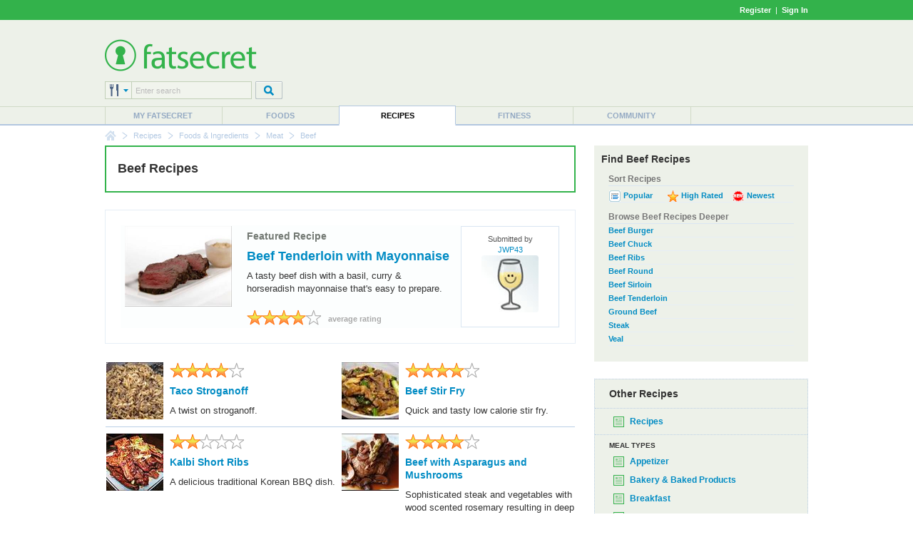

--- FILE ---
content_type: text/html; charset=utf-8
request_url: https://foods.fatsecret.com/recipes/collections/ingredients/meat/beef/Default.aspx
body_size: 9125
content:
<!DOCTYPE html PUBLIC "-//W3C//DTD XHTML 1.0 Transitional//EN" "http://www.w3.org/TR/xhtml1/DTD/xhtml1-transitional.dtd">
<html xmlns="http://www.w3.org/1999/xhtml">
	<head>
		<title>Beef Recipes</title>
		<meta name="keywords" content="diet, diets, fatsecret, fat secret, big fat secret, weight loss, what works, diets that work, customized diet plan, personalized diet, diet recipes, weight loss community, nutritional information, better dieting decisions, popular diets, diet community, calories"/>
		<meta name="description" content="Find great Beef Recipes, rated and reviewed for you, including the most popular and newest Beef Recipes such as &quot;beef tenderloin with mayonnaise&quot;, &quot;taco soup&quot;, &quot;taco stroganoff&quot;, &quot;beef pot roast and roasted vegetables&quot; and &quot;cheesy beef bake&quot;."/>
		<meta property="og:image" content="https://m.ftscrt.com/static/images/og_fatsecret.png"/>
		<!-- Google Tag Manager -->
        <script>(function(w,d,s,l,i){w[l]=w[l]||[];w[l].push({'gtm.start':new Date().getTime(),event:'gtm.js'});var f=d.getElementsByTagName(s)[0],j=d.createElement(s),dl=l!='dataLayer'?'&l='+l:'';j.async=true;j.src='https://www.googletagmanager.com/gtm.js?id='+i+dl;f.parentNode.insertBefore(j,f);})(window,document,'script','dataLayer','GTM-KL2BDMK');</script>
        <!-- End Google Tag Manager -->
		<link rel="apple-touch-icon" sizes="180x180" href="/apple-touch-icon.png"/>
		<link rel="icon" type="image/png" sizes="32x32" href="/favicon-32x32.png"/>
		<link rel="icon" type="image/png" sizes="16x16" href="/favicon-16x16.png"/>
		<link rel="manifest" href="/site.webmanifest"/>
		<link rel="mask-icon" href="/safari-pinned-tab.svg" color="#32b34c"/>
		<link rel="shortcut icon" href="/favicon.ico?v=2"/>
		<meta name="msapplication-TileColor" content="#da532c"/>
		<meta name="theme-color" content="#ffffff"/>
        <link rel="stylesheet" href="https://fonts.googleapis.com/css?family=Roboto:400,900&display=swap"/>
		<link rel="stylesheet" href="https://m.ftscrt.com/static/css/default_37.min.css" type="text/css"/>
		<link rel="stylesheet" href="https://m.ftscrt.com/static/css/recipes/collections_2.css" type="text/css"/><link rel="stylesheet" href="https://m.ftscrt.com/static/css/searchPageStyle_2.css" type="text/css"/>
		<script src="https://m.ftscrt.com/static/script/Chart-custom_2.js" type="text/javascript"></script>
		<script src="https://m.ftscrt.com/static/script/jquery-3.6.0.min.js" type="text/javascript"></script>
		
		<script src="https://m.ftscrt.com/static/script/quicksearchmenu_2.js" type="text/javascript"></script>
		
		<script type="text/javascript">
			$(document).ready(function(){
			
				$('#quickSearchMenu > li').on('click', function () {
					var $targetul=$(this).children("ul:eq(0)");
					if($targetul.hasClass("animated")){
						$targetul.css('visibility', 'hidden');
						$targetul.removeClass("animated");
					}
					else{
						$targetul.css('visibility', 'visible');
						$targetul.addClass("animated");
						quicksearch_onclick();
					}
				});
                $('#quickSearchMenu > li').on('mouseleave', function () {
					var $targetul=$(this).children("ul:eq(0)")
					$targetul.css('visibility', 'hidden');
					$targetul.removeClass("animated")
					quicksearch_onhoverout();
				});
			
			});
			function onFSBoxItemClick(el) {
				window.location.href = el.getElementsByTagName('a')[0].href;
			}
        </script>
        <script type="application/ld+json">
        {
            "@context" : "https://schema.org",
            "@type" : "Organization",
            "name" : "fatsecret",
            "alternateName" : "fatsecret - Calorie Counter and Diet Tracker for Weight Loss",
            "url" : "https://foods.fatsecret.com/",
            "logo" : "https://m.ftscrt.com/static/images/def20/Fatsecret_logo.png",
            "sameAs" : [
                "https://www.facebook.com/fatsecret",
                "https://www.twitter.com/fatsecret",
                "https://www.linkedin.com/company/fatsecret/"
            ]
        }
        </script>
		<link rel="alternate" media="only screen and (max-width: 640px)" href="https://mobile.fatsecret.com/recipes/collections/ingredients/meat/beef/Default.aspx"><script async='async' src='https://securepubads.g.doubleclick.net/tag/js/gpt.js'></script><script>  window.googletag = window.googletag || {cmd: []};</script><script> googletag.cmd.push(function() { googletag.defineSlot('/1083649/Local_Default_ATF_TopRight_728x90', [728, 90], 'div-gpt-ad-Local_Default_ATF_TopRight_728x90').addService(googletag.pubads());googletag.pubads().enableSingleRequest(); googletag.enableServices(); });</script>
	</head>
	<body>
		<!-- Google Tag Manager (noscript) -->
        <noscript><iframe src="https://www.googletagmanager.com/ns.html?id=GTM-KL2BDMK" height="0" width="0" style="display:none;visibility:hidden"></iframe></noscript>
        <!-- End Google Tag Manager (noscript) -->
		
		<form method="post" action="../../../../../Default.aspx?pa=reccol&amp;recipecollectionpath=ingredients%2fmeat%2fbeef" id="ctl03" style="margin:0px">
<div class="aspNetHidden">
<input type="hidden" name="__EVENTTARGET" id="__EVENTTARGET" value="" />
<input type="hidden" name="__EVENTARGUMENT" id="__EVENTARGUMENT" value="" />
<input type="hidden" name="__VIEWSTATE" id="__VIEWSTATE" value="5xjyjTtPdaF5Yrnw2q7l9bCGxN6R+mVGigAPZpKfnt8wAxPYqQlq0iw762DIwAIb1PLaF1I12SnYVWoQvGvpJ7J6BxNYN43VEZoc+x/YfCHaGFOJTdL+2pB13g4Vrqs/bho/eeD5Tt1yURjuuTbi0DpNduZm6ZkXkUV90GS7eEqY7iCpMnHoXHHzSX73wOrrXH48uTUv2z2aPWtpXo42gtwQV1csk/Qo9fm34w==" />
</div>

<script type="text/javascript">
//<![CDATA[
var theForm = document.forms['ctl03'];
if (!theForm) {
    theForm = document.ctl03;
}
function __doPostBack(eventTarget, eventArgument) {
    if (!theForm.onsubmit || (theForm.onsubmit() != false)) {
        theForm.__EVENTTARGET.value = eventTarget;
        theForm.__EVENTARGUMENT.value = eventArgument;
        theForm.submit();
    }
}
//]]>
</script>


<div class="aspNetHidden">

	<input type="hidden" name="__VIEWSTATEGENERATOR" id="__VIEWSTATEGENERATOR" value="CA0B0334" />
</div>
			
<div class="topBandLoggedOut">
	<div class="centerContent topBand">
	<div class="centerInnerContent">
	    
		<a style="font-weight:bold" href="/Home.aspx?pa=privc" rel="nofollow">Register</a> &nbsp;|&nbsp; <a style="font-weight:bold" href="/Auth.aspx?pa=s&ReturnUrl=https%3a%2f%2ffoods.fatsecret.com%2frecipes%2fcollections%2fingredients%2fmeat%2fbeef%2fDefault.aspx" rel="nofollow">Sign In</a>
	</div>
	</div>
</div>


			<div class="mainContent">
				<div class="logoPanel">
					<div class="centerContent">
						<div class="centerInnerContent">
							<div class="logoContent">
								
<!--[if lte IE 7]>
	<style type="text/css">
		.logoContentB, .logoContentA {
			display:inline-block;
			vertical-align:middle;
		}
		.logoContentA {
			width:100%;
		}
		.logoContentB {
			height:100%;
		}
		.logoContentB, .logoContentA {
			display:inline;
		}
	</style>
<![endif]-->
<div class="logoContentA" style="height:90px">
<table class="menuLogo" cellpadding="0" cellspacing="0" >
	
		<tr>
			<td class="menuShortLogoCell"  style="padding-top:10px">
				<a href="/Default.aspx"><img alt="fatsecret" src="https://m.ftscrt.com/static/images/def20/Fatsecret_logo.png" border="0" /></a>
			</td>
			<td align="right" rowspan="2">
<div class="fs_advert">


<div id='div-gpt-ad-Local_Default_ATF_TopRight_728x90' style='height:90px; width:728px;'>
<script type="text/javascript">
  googletag.cmd.push(function() { googletag.display('div-gpt-ad-Local_Default_ATF_TopRight_728x90'); });
</script>
</div>


</div></td>
		</tr>
		
		<tr style="height:36px">
			<td valign="bottom">
				
<!--[if lte IE 7]>
	<style type="text/css">
		.quickSearchInput input {
			margin-top:-1px;
		}
	</style>
<![endif]-->
<script type="text/javascript">
	var multisearchurls = [
		'/calories-nutrition/search?q=',
		'/Default.aspx?pa=rs&recipe=',
		'/calories-nutrition/meals?q=',
		'/Diary.aspx?pa=as&activity=',
		'/Community.aspx?pa=mems&user='
	];

	$(document).ready(function () {
		var sIndex = document.getElementById('searchIndex');
		sIndex.value = 0;
		var multi = document.getElementById('multiSearchText');
		multi.value = fatsecret_multiSearch_enterSearch;
	});

	function setSearchType(name, index){
		var img = document.getElementById('searchTypeList');
		img.src = 'https://m.ftscrt.com/static/images/def20/quicksearch/search_' + name + '.png';

		var items = document.getElementById('quickSearchMenuItems').getElementsByTagName('li');
		for (var i = 1; i < items.length; i++) {
			if (!items[i].getElementsByTagName('a')[0])
				continue;

			items[i].getElementsByTagName('a')[0].removeAttribute('class');
			items[i].getElementsByTagName('a')[0].removeAttribute('className');
		}
		
		var anc = document.getElementById('search_' + name);
		anc.setAttribute('class', 'active');
		anc.setAttribute('className', 'active');
		
		var sIndex = document.getElementById('searchIndex');
		sIndex.value = index;
	}
</script>
<table cellpadding="0" cellspacing="0">
	<tr>
		<td>
			<div class="quickSearchDropdown">
				<ul id="quickSearchMenu">
					<li>
						<img id="searchTypeList" src="https://m.ftscrt.com/static/images/def20/quicksearch/search_foods.png"/>
						<input type="hidden" id="searchIndex" value="0"/>
						<ul id="quickSearchMenuItems" class="quickSearchDropdownPanel">
							<li>
								<div class="searchIn">Search in:</div>
							</li>
							<li onclick="setSearchType('foods', 0)">
								<a id="search_foods" href="#" class="active" onclick="return false">
									<div>&nbsp;</div>Foods
								</a>
							</li>
							<li onclick="setSearchType('recipes', 1)">
								<a id="search_recipes" href="#" onclick="return false">
									<div>&nbsp;</div>Recipes
								</a>
							</li>
							<li onclick="setSearchType('meals', 2)">
								<a id="search_meals" href="#" onclick="return false">
									<div>&nbsp;</div>Meals
								</a>
							</li>
							<li onclick="setSearchType('exercises', 3)">
								<a id="search_exercises" href="#" onclick="return false">
									<div>&nbsp;</div>Exercises
								</a>
							</li>
							<li onclick="setSearchType('members', 4)">
								<a id="search_members" href="#" onclick="return false">
									<div>&nbsp;</div>Members
								</a>
							</li>
							<li style="height:10px">&nbsp;</li>
						</ul>
					</li>
				</ul>
			</div>
		</td>
		<td class="quickSearchInput" valign="top">
			<div>
				<input type="text" id="multiSearchText" style="width:157px" onkeydown="return multiSearchDowned(event, 'searchTypeList', 'multiSearchText')" class="searchInput" value="Enter search" onclick="multiOnClick(this)" onfocus="multiOnFocus(this)" onblur="multiOnBlur(this)" maxlength="50"/>
			</div>
		</td>
		<td style="width:5px">
			&nbsp;
		</td>
		<td valign="top">
			<img src="https://m.ftscrt.com/static/images/def20/But_Search_Grey_default.png" onmouseover="this.src='https://m.ftscrt.com/static/images/def20/But_Search_Grey_pressed.png'" onmouseout="this.src='https://m.ftscrt.com/static/images/def20/But_Search_Grey_default.png'" onclick="multiSearch('searchTypeList', 'multiSearchText'); return false;"/>
		</td>
	</tr>
</table>
			</td>
		</tr>
		
</table>
</div>
<div class="logoContentB"></div>
							</div>
						</div>
					</div>
				</div>
				<div class="menuContent">
					<div class="centerContent">
						<div class="centerInnerContent">
							
<table cellpadding="0" cellspacing="0" class="menuBar">
	<tr valign="bottom">
		<td>
			<div class="navigationDropdown">
				<ul id="navigationMenu">
				
					<li class="menuItem sepLeft">
						
						<a title="My fatsecret" href="/Default.aspx?pa=m">My fatsecret</a>
						
					</li>
				
					<li class="menuItem sepLeft">
						
						<a title="Foods" href="/calories-nutrition/">Foods</a>
						
					</li>
				
					<li class="menuItem highlight">
						<div class="hLeft" style="float:left;height:28px;width:1px"></div>
						<a title="Recipes" href="/Default.aspx?pa=recsh">Recipes</a>
						<div class="hRight" style="float:right;height:28px;width:1px;margin-top:-28px"></div>
					</li>
				
					<li class="menuItem">
						
						<a title="Fitness" href="/fitness/">Fitness</a>
						
					</li>
				
					<li class="menuItem sepLeft last">
						<div class="last">
						<a title="Community" href="/Community.aspx?pa=fms">Community</a>
						</div>
					</li>
					
				</ul>
			</div>
		</td>
	</tr>
</table>
						</div>
					</div>
				</div>
				<div class="centerContent">
					<div class="centerInnerContent">
						
<div class="breadCrumb">

					<div class="breadCrumb_home"><a href="/Default.aspx" onmouseover="document.bcfshome.src='https://m.ftscrt.com/static/images/def20/nav_breadcrumb_home_alt.png'" onmouseout="document.bcfshome.src='https://m.ftscrt.com/static/images/def20/nav_breadcrumb_home.png'"><img name="bcfshome" src="https://m.ftscrt.com/static/images/def20/nav_breadcrumb_home.png"/></a></div>
					<div class="breadCrumb_sep"><img src="https://m.ftscrt.com/static/images/def20/nav_breadcrumb_seperator.png"/></div>
					
							<div class="breadcrumb_link"><a title="Recipes" href="/Default.aspx?pa=recsh">Recipes</a></div>
						<div class="breadCrumb_sep"><img src="https://m.ftscrt.com/static/images/def20/nav_breadcrumb_seperator.png"/></div>
							<div class="breadcrumb_noLink">Foods &amp; Ingredients</div>
						<div class="breadCrumb_sep"><img src="https://m.ftscrt.com/static/images/def20/nav_breadcrumb_seperator.png"/></div>
							<div class="breadcrumb_link"><a title="Meat" href="/recipes/collections/ingredients/meat/Default.aspx">Meat</a></div>
						<div class="breadCrumb_sep"><img src="https://m.ftscrt.com/static/images/def20/nav_breadcrumb_seperator.png"/></div>
							<div class="breadcrumb_noLink">Beef</div>
						
</div>

						
						<div id="content" class="mem">
							


<table class="generic">
	<tr valign="top">
		<td class="leftCell">
			<div class="leftCellContent">
				<div class="NBBox NBMainBox">
					<div style="" class="topoutbox">
						<table class="generic">
							<tr valign="middle">
								<td width="*" class="center">
									<div class="bottom">
										<h1>Beef Recipes</h1>
									</div>
								</td>
							</tr>
						</table>
					</div>
				</div>
					
<div class="NBBox NBMainBox NBRecBox">
	<div class="innerBox">
		<table class="generic" style="table-layout:fixed;">
			<colgroup>
				<col width="140"/>
				<col width="*"/>
				<col width="140"/>
			</colgroup>
			<tr valign="top">
				<td align="left">
				
					<div class="bigFeaturedImage">
						<a href="/recipes/beef-tenderloin-with-mayonnaise/Default.aspx">
							<img border="0" src="https://m.ftscrt.com/static/recipe/7a8a5217-7fe6-4113-b8ae-e938c4b5fc3e.jpg" width="150"/>
						</a>
					</div>
				
				</td>
				<td class="center" class="featuredSummary">
					<div class="topPart">
						<div>
							<h3 class="bigFeatured">Featured Recipe</h3>

							<h2 class="bigFeatured"><a href="/recipes/beef-tenderloin-with-mayonnaise/Default.aspx">Beef Tenderloin with Mayonnaise</a></h2>
						</div>
					</div>
					<div class="bigFeaturedDes">
						A tasty beef dish with a basil, curry &amp; horseradish mayonnaise that&#39;s easy to prepare.
						<div class="allRatings">
							<img alt="Average fatsecret member ranking" src="https://m.ftscrt.com/static/images/stars/big-four-star.gif">
							<p>
								average rating</p>
						</div>
						
					</div>
				</td>
				<td align="center">
					<div class="userFrame" align="center">
						<div class="smallText greyText">Submitted by <br /><a href="/member/JWP43">
								JWP43
							</a>
							<a href="/member/JWP43"><img border="0" src="https://m.ftscrt.com/static/member/_whitewine_shared_sq.jpg" class="memberImage" /></a>
						</div>
					</div>
				</td>
			</tr>
		</table>
	</div>
</div>

<table class="generic">
		
			<tr valign="top">

				<td width="50%" align="left">
					<table class="generic">
						<tr valign="top">
							<td width="87" align="left">	
								<div class="smFeaturedImage">

								
									<a href="/recipes/taco-stroganoff/Default.aspx"><img border="0" src="https://m.ftscrt.com/static/recipe/a91b2069-546a-4521-8b56-80078b35111a_sq.jpg"/></a>
								
								</div>
							</td>
							<td width="*" align="left">

								
							
									<img alt="Average fatsecret member ranking" src="https://m.ftscrt.com/static/images/stars/big-four-star.gif" class="smRating"/>
										
								
							
								<h2 class="featuredItems"><a href="/recipes/taco-stroganoff/Default.aspx">Taco Stroganoff</a></h2>
								<div>A twist on stroganoff.</div>

							</td>
						</tr>
					</table>	
				</td>
				<td width="50%" align="left">
					<table class="generic">
						<tr valign="top">
							<td width="87" align="left">									
								<div class="smFeaturedImage">
								
									<a href="/recipes/beef-stir-fry/Default.aspx"><img border="0" src="https://m.ftscrt.com/static/recipe/74236e07-6dac-41c0-af96-50154e10f1dd_sq.jpg"/></a>
								
								</div>
							</td>
							<td width="*" align="left">
								
							
									<img alt="Average fatsecret member ranking" src="https://m.ftscrt.com/static/images/stars/big-four-star.gif" class="smRating"/>
										
								
								<h2 class="featuredItems"><a href="/recipes/beef-stir-fry/Default.aspx">Beef Stir Fry</a></h2>
								<div>Quick and tasty low calorie stir fry.</div>
							</td>
						</tr>
					</table>	
				</td>	
			</tr>
			<tr><td colspan="2"><hr /></td></tr>
			<tr valign="top">

				<td width="50%" align="left">
					<table class="generic">
						<tr valign="top">
							<td width="87" align="left">	
								<div class="smFeaturedImage">

								
									<a href="/recipes/kalbi-short-ribs/Default.aspx"><img border="0" src="https://m.ftscrt.com/static/recipe/cc10ff4b-e754-4b2d-8aae-8795032e89ad_sq.jpg"/></a>
								
								</div>
							</td>
							<td width="*" align="left">

								
							
									<img alt="Average fatsecret member ranking" src="https://m.ftscrt.com/static/images/stars/big-two-star.gif" class="smRating"/>
										
								
							
								<h2 class="featuredItems"><a href="/recipes/kalbi-short-ribs/Default.aspx">Kalbi Short Ribs</a></h2>
								<div>A delicious traditional Korean BBQ dish.</div>

							</td>
						</tr>
					</table>	
				</td>
				<td width="50%" align="left">
					<table class="generic">
						<tr valign="top">
							<td width="87" align="left">									
								<div class="smFeaturedImage">
								
									<a href="/recipes/beef-with-asparagus-and-mushrooms/Default.aspx"><img border="0" src="https://m.ftscrt.com/static/recipe/ddf7e816-2df3-4753-abc2-a103bca94c1b_sq.jpg"/></a>
								
								</div>
							</td>
							<td width="*" align="left">
								
							
									<img alt="Average fatsecret member ranking" src="https://m.ftscrt.com/static/images/stars/big-four-star.gif" class="smRating"/>
										
								
								<h2 class="featuredItems"><a href="/recipes/beef-with-asparagus-and-mushrooms/Default.aspx">Beef with Asparagus and Mushrooms</a></h2>
								<div>Sophisticated steak and vegetables with wood scented rosemary resulting in deep full flavor.</div>
							</td>
						</tr>
					</table>	
				</td>	
			</tr>
			
		

</table>
	
					<br />
					
<div style="width:100%">

	<table class="listtable" width="100%" cellpadding="0" cellspacing="0">
		
		<tr class="listrow">
			<td align="left" valign="top" width="50" class="borderBottom leftimages">
				
						
							<a href="/recipes/asian-burgers/Default.aspx"><img border="0" src="https://m.ftscrt.com/static/recipe/df332e35-c2db-4380-a58c-0101cc34b78d_sq.jpg" width="50"/></a>
						
				
			</td>
			<td class="borderBottom recipeSummary">
				<b><a href="/recipes/asian-burgers/Default.aspx" class="prominent">
						
						Asian Burgers </a></b>
				<br>
				<div class="smallText left">
					by member: <a href="/member/lettygaylor">lettygaylor</a>
				</div>
				<div class="topicsummary">
					An Asian twist on a classic American dish.
				</div>
				<div class="smallText right">Per serve - Energy: 223kcal | Carb: 6.85g | Prot: 26.73g | Fat: 9.77g</div>
				
				<div style="float: left;" class="smallText">
					<img alt="Average fatsecret member ranking" src="https://m.ftscrt.com/static/images/stars/five-star.gif">
					&nbsp;&nbsp;
				</div>
				
			</td>
		</tr>
		
		<tr class="listrow">
			<td align="left" valign="top" width="50" class="borderBottom leftimages">
				
						
							<a href="/recipes/bacon-wrapped-meatballs-ii/Default.aspx"><img border="0" src="https://m.ftscrt.com/static/recipe/008b0ea0-ee19-41ac-83cd-2a31bec7eecd_sq.jpg" width="50"/></a>
						
				
			</td>
			<td class="borderBottom recipeSummary">
				<b><a href="/recipes/bacon-wrapped-meatballs-ii/Default.aspx" class="prominent">
						
						Bacon Wrapped Meatballs </a></b>
				<br>
				<div class="smallText left">
					by member: <a href="/member/Jasonbm76">Jasonbm76</a>
				</div>
				<div class="topicsummary">
					Bacon wrapped meatballs without the cheese.
				</div>
				<div class="smallText right">Per serve - Energy: 117kcal | Carb: 0.68g | Prot: 9.47g | Fat: 8.20g</div>
				
				<div style="float: left;" class="smallText">
					<img alt="Average fatsecret member ranking" src="https://m.ftscrt.com/static/images/stars/five-star.gif">
					&nbsp;&nbsp;
				</div>
				
			</td>
		</tr>
		
		<tr class="listrow">
			<td align="left" valign="top" width="50" class="borderBottom leftimages">
				
						
							<a href="/recipes/baked-elbow-macaroni/Default.aspx"><img border="0" src="https://m.ftscrt.com/static/recipe/987463b1-1a4e-44ce-acaf-3e06bcc0275b_sq.jpg" width="50"/></a>
						
				
			</td>
			<td class="borderBottom recipeSummary">
				<b><a href="/recipes/baked-elbow-macaroni/Default.aspx" class="prominent">
						
						Baked Elbow Macaroni </a></b>
				<br>
				<div class="smallText left">
					by member: <a href="/member/lettygaylor">lettygaylor</a>
				</div>
				<div class="topicsummary">
					Perfect for a Winter&#39;s night macaroni dish.
				</div>
				<div class="smallText right">Per serve - Energy: 373kcal | Carb: 43.24g | Prot: 23.05g | Fat: 11.28g</div>
				
				<div style="float: left;" class="smallText">
					<img alt="Average fatsecret member ranking" src="https://m.ftscrt.com/static/images/stars/five-star.gif">
					&nbsp;&nbsp;
				</div>
				
			</td>
		</tr>
		
		<tr class="listrow">
			<td align="left" valign="top" width="50" class="borderBottom leftimages">
				
						
							<a href="/recipes/64401659-basmati-rice-with-beef/Default.aspx"><img border="0" src="https://m.ftscrt.com/static/recipe/c9daf264-b057-4088-9807-570e92313fc8_sq.jpg" width="50"/></a>
						
				
			</td>
			<td class="borderBottom recipeSummary">
				<b><a href="/recipes/64401659-basmati-rice-with-beef/Default.aspx" class="prominent">
						
						Basmati Rice with Beef </a></b>
				<br>
				<div class="smallText left">
					by member: <a href="/member/Rikkz_p">Rikkz_p</a>
				</div>
				<div class="topicsummary">
					Low-sugar dish, inspired by Indian cuisine.
				</div>
				<div class="smallText right">Per serve - Energy: 328kcal | Carb: 42.20g | Prot: 22.34g | Fat: 6.49g</div>
				
				<div style="float: left;" class="smallText">
					<img alt="Average fatsecret member ranking" src="https://m.ftscrt.com/static/images/stars/five-star.gif">
					&nbsp;&nbsp;
				</div>
				
			</td>
		</tr>
		
		<tr class="listrow">
			<td align="left" valign="top" width="50" class="borderBottom leftimages">
				
						
							<a href="/recipes/67677377-beef-and-beans-stir-fry/Default.aspx"><img border="0" src="https://m.ftscrt.com/static/recipe/9a3c8868-aeb4-4371-8ebc-cab4dd9aca02_sq.jpg" width="50"/></a>
						
				
			</td>
			<td class="borderBottom recipeSummary">
				<b><a href="/recipes/67677377-beef-and-beans-stir-fry/Default.aspx" class="prominent">
						
						Beef and Beans Stir Fry </a></b>
				<br>
				<div class="smallText left">
					by member: <a href="/member/e302e63c008c4daea92cfe822947bb4d">e302e63c008c4daea92cfe822947bb4d</a>
				</div>
				<div class="topicsummary">
					Tasty dish for lunch or dinner.
				</div>
				<div class="smallText right">Per serve - Energy: 178kcal | Carb: 12.46g | Prot: 11.00g | Fat: 9.54g</div>
				
				<div style="float: left;" class="smallText">
					<img alt="Average fatsecret member ranking" src="https://m.ftscrt.com/static/images/stars/five-star.gif">
					&nbsp;&nbsp;
				</div>
				
			</td>
		</tr>
		
		<tr class="listrow">
			<td align="left" valign="top" width="50" class="borderBottom leftimages">
				
						
							<a href="/recipes/50918772-beef-brisket-stew-with-daikon-radish/Default.aspx"><img border="0" src="https://m.ftscrt.com/static/recipe/c23f55d7-7d5c-420d-8723-6d88474dad1e_sq.jpg" width="50"/></a>
						
				
			</td>
			<td class="borderBottom recipeSummary">
				<b><a href="/recipes/50918772-beef-brisket-stew-with-daikon-radish/Default.aspx" class="prominent">
						
						Beef Brisket Stew with Daikon Radish </a></b>
				<br>
				<div class="smallText left">
					by member: <a href="/member/taykai15">taykai15</a>
				</div>
				<div class="topicsummary">
					A classic Asian dish perfect for cold nights.
				</div>
				<div class="smallText right">Per serve - Energy: 132kcal | Carb: 3.90g | Prot: 13.31g | Fat: 7.00g</div>
				
				<div style="float: left;" class="smallText">
					<img alt="Average fatsecret member ranking" src="https://m.ftscrt.com/static/images/stars/five-star.gif">
					&nbsp;&nbsp;
				</div>
				
			</td>
		</tr>
		
		<tr class="listrow">
			<td align="left" valign="top" width="50" class="borderBottom leftimages">
				
						
							<a href="/recipes/beef-cutlets/Default.aspx"><img border="0" src="https://m.ftscrt.com/static/recipe/0cdb3497-7e0e-4eb7-9ebc-8b2f14bf9060_sq.jpg" width="50"/></a>
						
				
			</td>
			<td class="borderBottom recipeSummary">
				<b><a href="/recipes/beef-cutlets/Default.aspx" class="prominent">
						
						Beef Cutlets </a></b>
				<br>
				<div class="smallText left">
					by member: <a href="/member/Loosing40pounds">Loosing40pounds</a>
				</div>
				<div class="topicsummary">
					An easy and delicious recipe for beef cutlets.
				</div>
				<div class="smallText right">Per serve - Energy: 161kcal | Carb: 5.40g | Prot: 8.90g | Fat: 11.15g</div>
				
				<div style="float: left;" class="smallText">
					<img alt="Average fatsecret member ranking" src="https://m.ftscrt.com/static/images/stars/five-star.gif">
					&nbsp;&nbsp;
				</div>
				
			</td>
		</tr>
		
		<tr class="listrow">
			<td align="left" valign="top" width="50" class="borderBottom leftimages">
				
						
							<a href="/recipes/50660615-beef-panang-curry/Default.aspx"><img border="0" src="https://m.ftscrt.com/static/recipe/a764f456-f8e5-4e06-8c92-37262a980d98_sq.jpg" width="50"/></a>
						
				
			</td>
			<td class="borderBottom recipeSummary">
				<b><a href="/recipes/50660615-beef-panang-curry/Default.aspx" class="prominent">
						
						Beef Panang Curry </a></b>
				<br>
				<div class="smallText left">
					by member: <a href="/member/aryvrn">aryvrn</a>
				</div>
				<div class="topicsummary">
					A flavorful Asian dish perfect for dinner.
				</div>
				<div class="smallText right">Per serve - Energy: 921kcal | Carb: 12.41g | Prot: 27.16g | Fat: 83.76g</div>
				
				<div style="float: left;" class="smallText">
					<img alt="Average fatsecret member ranking" src="https://m.ftscrt.com/static/images/stars/five-star.gif">
					&nbsp;&nbsp;
				</div>
				
			</td>
		</tr>
		
		<tr class="listrow">
			<td align="left" valign="top" width="50" class="borderBottom leftimages">
				
						
							<a href="/recipes/beef-salad/Default.aspx"><img border="0" src="https://m.ftscrt.com/static/recipe/4bd7e3b1-109c-4d57-8f7f-74ab43218c0a_sq.jpg" width="50"/></a>
						
				
			</td>
			<td class="borderBottom recipeSummary">
				<b><a href="/recipes/beef-salad/Default.aspx" class="prominent">
						
						Beef Salad </a></b>
				<br>
				<div class="smallText left">
					by member: <a href="/member/analangarica">analangarica</a>
				</div>
				<div class="topicsummary">
					Delicious and healthy combination of vegetables and shredded beef.
				</div>
				<div class="smallText right">Per serve - Energy: 488kcal | Carb: 11.26g | Prot: 24.08g | Fat: 38.08g</div>
				
				<div style="float: left;" class="smallText">
					<img alt="Average fatsecret member ranking" src="https://m.ftscrt.com/static/images/stars/five-star.gif">
					&nbsp;&nbsp;
				</div>
				
			</td>
		</tr>
		
		<tr class="listrow">
			<td align="left" valign="top" width="50" class="borderBottom leftimages">
				
						
							<a href="/recipes/beef-stroganoff-iv/Default.aspx"><img border="0" src="https://m.ftscrt.com/static/recipe/99a9dda5-3df9-4cbe-af12-dac9c2066bfd_sq.jpg" width="50"/></a>
						
				
			</td>
			<td class="borderBottom recipeSummary">
				<b><a href="/recipes/beef-stroganoff-iv/Default.aspx" class="prominent">
						
						Beef Stroganoff </a></b>
				<br>
				<div class="smallText left">
					by member: <a href="/member/lettygaylor">lettygaylor</a>
				</div>
				<div class="topicsummary">
					You can serve this over noodles or mashed potatoes.
				</div>
				<div class="smallText right">Per serve - Energy: 263kcal | Carb: 10.00g | Prot: 30.66g | Fat: 9.89g</div>
				
				<div style="float: left;" class="smallText">
					<img alt="Average fatsecret member ranking" src="https://m.ftscrt.com/static/images/stars/five-star.gif">
					&nbsp;&nbsp;
				</div>
				
			</td>
		</tr>
		
		<tr class="listrow">
			<td align="left" valign="top" width="50" class="borderBottom leftimages">
				
						
							<a href="/recipes/beefy-cornbread-casserole/Default.aspx"><img border="0" src="https://m.ftscrt.com/static/recipe/0a4187c5-b989-4109-9c38-ed17f745ef80_sq.jpg" width="50"/></a>
						
				
			</td>
			<td class="borderBottom recipeSummary">
				<b><a href="/recipes/beefy-cornbread-casserole/Default.aspx" class="prominent">
						
						Beefy Cornbread Casserole </a></b>
				<br>
				<div class="smallText left">
					by member: <a href="/member/lettygaylor">lettygaylor</a>
				</div>
				<div class="topicsummary">
					Casseroles are quick and easy to put together and it&#39;s an all in one meal.
				</div>
				<div class="smallText right">Per serve - Energy: 298kcal | Carb: 24.91g | Prot: 19.06g | Fat: 10.93g</div>
				
				<div style="float: left;" class="smallText">
					<img alt="Average fatsecret member ranking" src="https://m.ftscrt.com/static/images/stars/five-star.gif">
					&nbsp;&nbsp;
				</div>
				
			</td>
		</tr>
		
		<tr class="listrow">
			<td align="left" valign="top" width="50" class="borderBottom leftimages">
				
						
							<a href="/recipes/big-beef-pot-pie/Default.aspx"><img border="0" src="https://m.ftscrt.com/static/recipe/6347d7cc-b566-49fe-a904-91d1dadb8389_sq.jpg" width="50"/></a>
						
				
			</td>
			<td class="borderBottom recipeSummary">
				<b><a href="/recipes/big-beef-pot-pie/Default.aspx" class="prominent">
						
						Big Beef Pot Pie </a></b>
				<br>
				<div class="smallText left">
					by member: <a href="/member/lettygaylor">lettygaylor</a>
				</div>
				<div class="topicsummary">
					This beef pot pie is just delicious.
				</div>
				<div class="smallText right">Per serve - Energy: 295kcal | Carb: 31.40g | Prot: 16.88g | Fat: 9.56g</div>
				
				<div style="float: left;" class="smallText">
					<img alt="Average fatsecret member ranking" src="https://m.ftscrt.com/static/images/stars/five-star.gif">
					&nbsp;&nbsp;
				</div>
				
			</td>
		</tr>
		
		<tr class="listrow">
			<td align="left" valign="top" width="50" class="borderBottom leftimages">
				
						
							<a href="/recipes/broccoli-and-beef-plus/Default.aspx"><img border="0" src="https://m.ftscrt.com/static/recipe/0207034e-0159-4583-8d67-9acce814a85b_sq.jpg" width="50"/></a>
						
				
			</td>
			<td class="borderBottom recipeSummary">
				<b><a href="/recipes/broccoli-and-beef-plus/Default.aspx" class="prominent">
						
						Broccoli &amp; Beef Plus </a></b>
				<br>
				<div class="smallText left">
					by member: <a href="/member/DeeTyme">DeeTyme</a>
				</div>
				<div class="topicsummary">
					Better then take-out because it has a lot more fresh vegetables.
				</div>
				<div class="smallText right">Per serve - Energy: 349kcal | Carb: 47.60g | Prot: 30.74g | Fat: 5.63g</div>
				
				<div style="float: left;" class="smallText">
					<img alt="Average fatsecret member ranking" src="https://m.ftscrt.com/static/images/stars/five-star.gif">
					&nbsp;&nbsp;
				</div>
				
			</td>
		</tr>
		
		<tr class="listrow">
			<td align="left" valign="top" width="50" class="borderBottom leftimages">
				
						
							<a href="/recipes/burrito-bake/Default.aspx"><img border="0" src="https://m.ftscrt.com/static/recipe/bbdb2c13-5a5c-4edf-b862-dbe0983c3d05_sq.jpg" width="50"/></a>
						
				
			</td>
			<td class="borderBottom recipeSummary">
				<b><a href="/recipes/burrito-bake/Default.aspx" class="prominent">
						
						Burrito Bake </a></b>
				<br>
				<div class="smallText left">
					by member: <a href="/member/lettygaylor">lettygaylor</a>
				</div>
				<div class="topicsummary">
					Also known as burrito pie.
				</div>
				<div class="smallText right">Per serve - Energy: 275kcal | Carb: 29.06g | Prot: 21.36g | Fat: 7.90g</div>
				
				<div style="float: left;" class="smallText">
					<img alt="Average fatsecret member ranking" src="https://m.ftscrt.com/static/images/stars/five-star.gif">
					&nbsp;&nbsp;
				</div>
				
			</td>
		</tr>
		
		<tr class="listrow">
			<td align="left" valign="top" width="50" class="borderBottom leftimages">
				
						
							<a href="/recipes/52601013-burrito-bowl/Default.aspx"><img border="0" src="https://m.ftscrt.com/static/recipe/d9f68f56-c73c-4dfd-a53c-2bd048455c78_sq.jpg" width="50"/></a>
						
				
			</td>
			<td class="borderBottom recipeSummary">
				<b><a href="/recipes/52601013-burrito-bowl/Default.aspx" class="prominent">
						
						Burrito Bowl </a></b>
				<br>
				<div class="smallText left">
					by member: <a href="/member/lizloane">lizloane</a>
				</div>
				<div class="topicsummary">
					Tasty dish for lunch or dinner.
				</div>
				<div class="smallText right">Per serve - Energy: 418kcal | Carb: 40.88g | Prot: 28.16g | Fat: 15.38g</div>
				
				<div style="float: left;" class="smallText">
					<img alt="Average fatsecret member ranking" src="https://m.ftscrt.com/static/images/stars/five-star.gif">
					&nbsp;&nbsp;
				</div>
				
			</td>
		</tr>
		
		
	</table>

</div>

					<div align="right" class="smallText">
						<b><a href="/recipes/collections/ingredients/meat/beef/HighestRated.aspx">view more recipes</a></b>
					</div>
				
				
			</div>
		</td>
		<td class="rightCell">
			<div class="rightCellContent">
				<div class="noPrint">
					
<table class="greybox">
	
	<tr>
		<td class="content">
							<h2>Find Beef Recipes</h2>
    						<div class="options treeStyle">
								<div class="title biglink">Sort Recipes</div>
								<table class="generic" style="margin-top:3px">
									<tr>
										<td width="31%">
											<a class="smalllink " title="popular" href="/recipes/collections/ingredients/meat/beef/MostPopular.aspx"><span class="ingredient_b">&nbsp;Popular</span></a>
										</td>
										<td width="35%">
											<a class="smalllink " title="highest rated" href="/recipes/collections/ingredients/meat/beef/HighestRated.aspx"><span class="highestrated">&nbsp;High Rated</span></a>
										</td>
										<td width="33%">
											<a class="smalllink " title="newest" href="/recipes/collections/ingredients/meat/beef/Newest.aspx"><span class="newest">&nbsp;Newest</span></a>
										</td>
									</tr>
								</table>
								
									<div class="title biglink">Browse Beef Recipes Deeper</div>
									
										<a class="smalllink" href="/recipes/collections/ingredients/meat/beef/beef-burger/Default.aspx"><b>Beef Burger</b></a>
									
										<a class="smalllink" href="/recipes/collections/ingredients/meat/beef/beef-chuck/Default.aspx"><b>Beef Chuck</b></a>
									
										<a class="smalllink" href="/recipes/collections/ingredients/meat/beef/beef-ribs/Default.aspx"><b>Beef Ribs</b></a>
									
										<a class="smalllink" href="/recipes/collections/ingredients/meat/beef/beef-round/Default.aspx"><b>Beef Round</b></a>
									
										<a class="smalllink" href="/recipes/collections/ingredients/meat/beef/beef-sirloin/Default.aspx"><b>Beef Sirloin</b></a>
									
										<a class="smalllink" href="/recipes/collections/ingredients/meat/beef/beef-tenderloin/Default.aspx"><b>Beef Tenderloin</b></a>
									
										<a class="smalllink" href="/recipes/collections/ingredients/meat/beef/ground-beef/Default.aspx"><b>Ground Beef</b></a>
									
										<a class="smalllink" href="/recipes/collections/ingredients/meat/beef/steak/Default.aspx"><b>Steak</b></a>
									
										<a class="smalllink" href="/recipes/collections/ingredients/meat/beef/veal/Default.aspx"><b>Veal</b></a>
									
							</div>
						
		</td>
	</tr>
	
</table>

					<br/>
					
<div class="dottedBox main solid icons" style="padding:5px">
	<h2><span style="line-height:30px;padding-left:15px">Other Recipes</span></h2>
	<div class="hr">&nbsp;</div>
	<div class="selectable" onclick="onFSBoxItemClick(this)">
		<span class="recipes_bm">&nbsp;</span><a href="/recipes/Default.aspx" onclick="return false">Recipes</a>
	</div>
	
	<div class="hr">&nbsp;</div>
	<div class="topHeader">Meal Types</div>
	
	<div class="selectable" onclick="onFSBoxItemClick(this)">
		<div style="padding-left:0px"><span class="recipes_bm">&nbsp;</span><a href="/recipes/collections/meal/appetizer/Default.aspx" onclick="return false">Appetizer</a></div>
	</div>
	
	<div class="selectable" onclick="onFSBoxItemClick(this)">
		<div style="padding-left:0px"><span class="recipes_bm">&nbsp;</span><a href="/recipes/collections/meal/bakery-and-baked-products/Default.aspx" onclick="return false">Bakery &amp; Baked Products</a></div>
	</div>
	
	<div class="selectable" onclick="onFSBoxItemClick(this)">
		<div style="padding-left:0px"><span class="recipes_bm">&nbsp;</span><a href="/recipes/collections/meal/breakfast/Default.aspx" onclick="return false">Breakfast</a></div>
	</div>
	
	<div class="selectable" onclick="onFSBoxItemClick(this)">
		<div style="padding-left:0px"><span class="recipes_bm">&nbsp;</span><a href="/recipes/collections/meal/dessert/Default.aspx" onclick="return false">Dessert</a></div>
	</div>
	
	<div class="selectable" onclick="onFSBoxItemClick(this)">
		<div style="padding-left:0px"><span class="recipes_bm">&nbsp;</span><a href="/recipes/collections/meal/drinks-and-beverages/Default.aspx" onclick="return false">Drinks &amp; Beverages</a></div>
	</div>
	
	<div class="selectable" onclick="onFSBoxItemClick(this)">
		<div style="padding-left:0px"><span class="recipes_bm">&nbsp;</span><a href="/recipes/collections/meal/lunch/Default.aspx" onclick="return false">Lunch</a></div>
	</div>
	
	<div class="selectable" onclick="onFSBoxItemClick(this)">
		<div style="padding-left:0px"><span class="recipes_bm">&nbsp;</span><a href="/recipes/collections/meal/main-dish/Default.aspx" onclick="return false">Main Dish</a></div>
	</div>
	
	<div class="selectable" onclick="onFSBoxItemClick(this)">
		<div style="padding-left:0px"><span class="recipes_bm">&nbsp;</span><a href="/recipes/collections/meal/salad/Default.aspx" onclick="return false">Salad</a></div>
	</div>
	
	<div class="selectable" onclick="onFSBoxItemClick(this)">
		<div style="padding-left:0px"><span class="recipes_bm">&nbsp;</span><a href="/recipes/collections/meal/sauces-condiments-and-dressings/Default.aspx" onclick="return false">Sauces, Condiments &amp; Dressings</a></div>
	</div>
	
	<div class="selectable" onclick="onFSBoxItemClick(this)">
		<div style="padding-left:0px"><span class="recipes_bm">&nbsp;</span><a href="/recipes/collections/meal/side-dish/Default.aspx" onclick="return false">Side Dish</a></div>
	</div>
	
	<div class="selectable" onclick="onFSBoxItemClick(this)">
		<div style="padding-left:0px"><span class="recipes_bm">&nbsp;</span><a href="/recipes/collections/meal/snack/Default.aspx" onclick="return false">Snack</a></div>
	</div>
	
	<div class="selectable" onclick="onFSBoxItemClick(this)">
		<div style="padding-left:0px"><span class="recipes_bm">&nbsp;</span><a href="/recipes/collections/meal/soup/Default.aspx" onclick="return false">Soup</a></div>
	</div>
	
	<div class="hr">&nbsp;</div>
	<div class="topHeader">Foods &amp; Ingredients</div>
	
	<div class="selectable" onclick="onFSBoxItemClick(this)">
		<div style="padding-left:0px"><span class="recipes_bm">&nbsp;</span><a href="/recipes/collections/ingredients/dairy/Default.aspx" onclick="return false">Dairy</a></div>
	</div>
	
	<div class="selectable" onclick="onFSBoxItemClick(this)">
		<div style="padding-left:0px"><span class="recipes_bm">&nbsp;</span><a href="/recipes/collections/ingredients/fruit/Default.aspx" onclick="return false">Fruit</a></div>
	</div>
	
	<div class="selectable" onclick="onFSBoxItemClick(this)">
		<div style="padding-left:0px"><span class="recipes_bm">&nbsp;</span><a href="/recipes/collections/ingredients/grain/Default.aspx" onclick="return false">Grain</a></div>
	</div>
	
	<div class="selectable" onclick="onFSBoxItemClick(this)">
		<div style="padding-left:0px"><span class="recipes_bm">&nbsp;</span><a href="/recipes/collections/ingredients/herbs-spices-and-sauces/Default.aspx" onclick="return false">Herbs, Spices and Sauces</a></div>
	</div>
	
	<div class="selectable" onclick="onFSBoxItemClick(this)">
		<div style="padding-left:0px"><span class="recipes_bm">&nbsp;</span><a href="/recipes/collections/ingredients/meat/Default.aspx" onclick="return false">Meat</a></div>
	</div>
	
	<div class="selected" >
		<div style="padding-left:25px"><span class="recipes_b">&nbsp;</span><a href="/recipes/collections/ingredients/meat/beef/Default.aspx" onclick="return false">Beef</a></div>
	</div>
	
	<div class="selectable" onclick="onFSBoxItemClick(this)">
		<div style="padding-left:50px"><span class="recipes_bm">&nbsp;</span><a href="/recipes/collections/ingredients/meat/beef/beef-burger/Default.aspx" onclick="return false">Beef Burger</a></div>
	</div>
	
	<div class="selectable" onclick="onFSBoxItemClick(this)">
		<div style="padding-left:50px"><span class="recipes_bm">&nbsp;</span><a href="/recipes/collections/ingredients/meat/beef/beef-chuck/Default.aspx" onclick="return false">Beef Chuck</a></div>
	</div>
	
	<div class="selectable" onclick="onFSBoxItemClick(this)">
		<div style="padding-left:50px"><span class="recipes_bm">&nbsp;</span><a href="/recipes/collections/ingredients/meat/beef/beef-ribs/Default.aspx" onclick="return false">Beef Ribs</a></div>
	</div>
	
	<div class="selectable" onclick="onFSBoxItemClick(this)">
		<div style="padding-left:50px"><span class="recipes_bm">&nbsp;</span><a href="/recipes/collections/ingredients/meat/beef/beef-round/Default.aspx" onclick="return false">Beef Round</a></div>
	</div>
	
	<div class="selectable" onclick="onFSBoxItemClick(this)">
		<div style="padding-left:50px"><span class="recipes_bm">&nbsp;</span><a href="/recipes/collections/ingredients/meat/beef/beef-sirloin/Default.aspx" onclick="return false">Beef Sirloin</a></div>
	</div>
	
	<div class="selectable" onclick="onFSBoxItemClick(this)">
		<div style="padding-left:50px"><span class="recipes_bm">&nbsp;</span><a href="/recipes/collections/ingredients/meat/beef/beef-tenderloin/Default.aspx" onclick="return false">Beef Tenderloin</a></div>
	</div>
	
	<div class="selectable" onclick="onFSBoxItemClick(this)">
		<div style="padding-left:50px"><span class="recipes_bm">&nbsp;</span><a href="/recipes/collections/ingredients/meat/beef/ground-beef/Default.aspx" onclick="return false">Ground Beef</a></div>
	</div>
	
	<div class="selectable" onclick="onFSBoxItemClick(this)">
		<div style="padding-left:50px"><span class="recipes_bm">&nbsp;</span><a href="/recipes/collections/ingredients/meat/beef/steak/Default.aspx" onclick="return false">Steak</a></div>
	</div>
	
	<div class="selectable" onclick="onFSBoxItemClick(this)">
		<div style="padding-left:50px"><span class="recipes_bm">&nbsp;</span><a href="/recipes/collections/ingredients/meat/beef/veal/Default.aspx" onclick="return false">Veal</a></div>
	</div>
	
	<div class="selectable" onclick="onFSBoxItemClick(this)">
		<div style="padding-left:25px"><span class="recipes_bm">&nbsp;</span><a href="/recipes/collections/ingredients/meat/chicken/Default.aspx" onclick="return false">Chicken</a></div>
	</div>
	
	<div class="selectable" onclick="onFSBoxItemClick(this)">
		<div style="padding-left:25px"><span class="recipes_bm">&nbsp;</span><a href="/recipes/collections/ingredients/meat/game/Default.aspx" onclick="return false">Game</a></div>
	</div>
	
	<div class="selectable" onclick="onFSBoxItemClick(this)">
		<div style="padding-left:25px"><span class="recipes_bm">&nbsp;</span><a href="/recipes/collections/ingredients/meat/lamb/Default.aspx" onclick="return false">Lamb</a></div>
	</div>
	
	<div class="selectable" onclick="onFSBoxItemClick(this)">
		<div style="padding-left:25px"><span class="recipes_bm">&nbsp;</span><a href="/recipes/collections/ingredients/meat/pork/Default.aspx" onclick="return false">Pork</a></div>
	</div>
	
	<div class="selectable" onclick="onFSBoxItemClick(this)">
		<div style="padding-left:25px"><span class="recipes_bm">&nbsp;</span><a href="/recipes/collections/ingredients/meat/sausage/Default.aspx" onclick="return false">Sausage</a></div>
	</div>
	
	<div class="selectable" onclick="onFSBoxItemClick(this)">
		<div style="padding-left:25px"><span class="recipes_bm">&nbsp;</span><a href="/recipes/collections/ingredients/meat/turkey/Default.aspx" onclick="return false">Turkey</a></div>
	</div>
	
	<div class="selectable" onclick="onFSBoxItemClick(this)">
		<div style="padding-left:0px"><span class="recipes_bm">&nbsp;</span><a href="/recipes/collections/ingredients/seafood/Default.aspx" onclick="return false">Seafood</a></div>
	</div>
	
	<div class="selectable" onclick="onFSBoxItemClick(this)">
		<div style="padding-left:0px"><span class="recipes_bm">&nbsp;</span><a href="/recipes/collections/ingredients/vegetable/Default.aspx" onclick="return false">Vegetable</a></div>
	</div>
	
	<div class="hr">&nbsp;</div>
	<div class="topHeader">Diet &amp; Nutrition</div>
	
	<div class="selectable" onclick="onFSBoxItemClick(this)">
		<div style="padding-left:0px"><span class="recipes_bm">&nbsp;</span><a href="/recipes/collections/nutrition/dairy-free/Default.aspx" onclick="return false">Dairy Free</a></div>
	</div>
	
	<div class="selectable" onclick="onFSBoxItemClick(this)">
		<div style="padding-left:0px"><span class="recipes_bm">&nbsp;</span><a href="/recipes/collections/nutrition/diabetic/Default.aspx" onclick="return false">Diabetic</a></div>
	</div>
	
	<div class="selectable" onclick="onFSBoxItemClick(this)">
		<div style="padding-left:0px"><span class="recipes_bm">&nbsp;</span><a href="/recipes/collections/nutrition/gluten-free/Default.aspx" onclick="return false">Gluten Free</a></div>
	</div>
	
	<div class="selectable" onclick="onFSBoxItemClick(this)">
		<div style="padding-left:0px"><span class="recipes_bm">&nbsp;</span><a href="/recipes/collections/nutrition/high-fiber/Default.aspx" onclick="return false">High Fiber</a></div>
	</div>
	
	<div class="selectable" onclick="onFSBoxItemClick(this)">
		<div style="padding-left:0px"><span class="recipes_bm">&nbsp;</span><a href="/recipes/collections/nutrition/high-protein/Default.aspx" onclick="return false">High Protein</a></div>
	</div>
	
	<div class="selectable" onclick="onFSBoxItemClick(this)">
		<div style="padding-left:0px"><span class="recipes_bm">&nbsp;</span><a href="/recipes/collections/nutrition/low-calorie/Default.aspx" onclick="return false">Low Calorie</a></div>
	</div>
	
	<div class="selectable" onclick="onFSBoxItemClick(this)">
		<div style="padding-left:0px"><span class="recipes_bm">&nbsp;</span><a href="/recipes/collections/nutrition/low-carb/Default.aspx" onclick="return false">Low Carb</a></div>
	</div>
	
	<div class="selectable" onclick="onFSBoxItemClick(this)">
		<div style="padding-left:0px"><span class="recipes_bm">&nbsp;</span><a href="/recipes/collections/nutrition/low-cholesterol/Default.aspx" onclick="return false">Low Cholesterol</a></div>
	</div>
	
	<div class="selectable" onclick="onFSBoxItemClick(this)">
		<div style="padding-left:0px"><span class="recipes_bm">&nbsp;</span><a href="/recipes/collections/nutrition/low-fat/Default.aspx" onclick="return false">Low Fat</a></div>
	</div>
	
	<div class="selectable" onclick="onFSBoxItemClick(this)">
		<div style="padding-left:0px"><span class="recipes_bm">&nbsp;</span><a href="/recipes/collections/nutrition/low-gi/Default.aspx" onclick="return false">Low GI</a></div>
	</div>
	
	<div class="selectable" onclick="onFSBoxItemClick(this)">
		<div style="padding-left:0px"><span class="recipes_bm">&nbsp;</span><a href="/recipes/collections/nutrition/low-sodium/Default.aspx" onclick="return false">Low Sodium</a></div>
	</div>
	
	<div class="selectable" onclick="onFSBoxItemClick(this)">
		<div style="padding-left:0px"><span class="recipes_bm">&nbsp;</span><a href="/recipes/collections/nutrition/low-sugar/Default.aspx" onclick="return false">Low Sugar</a></div>
	</div>
	
	<div class="selectable" onclick="onFSBoxItemClick(this)">
		<div style="padding-left:0px"><span class="recipes_bm">&nbsp;</span><a href="/recipes/collections/nutrition/sugar-free/Default.aspx" onclick="return false">Sugar Free</a></div>
	</div>
	
	<div class="selectable" onclick="onFSBoxItemClick(this)">
		<div style="padding-left:0px"><span class="recipes_bm">&nbsp;</span><a href="/recipes/collections/nutrition/weight-watchers-points/Default.aspx" onclick="return false">Weight Watchers Points</a></div>
	</div>
	
</div>

					<br />
					
<table class="orangebox">
	
	<tr class="title"><td>
		<div class="rightTitle">
			
		</div>
		<h2 class="boxed"><img style="vertical-align:middle;" src="https://m.ftscrt.com/static/images/box/membericon.gif"/> My Cookbook</h2>
		</td>
	</tr>
	
	<tr>
		<td class="content">
	<div style="margin-left:5px">
	<table class="generic" width="100%">
		<tr>
			<td class="smallText">
				
				<a href="/Default.aspx?pa=memc">0 published recipes </a><br/>
			</td>
		</tr>
		<tr>
			<td>
				
			</td>
		</tr>
		<tr>
			<td><b>recently added recipes:</b></td>
		</tr>
		
		
			<tr><td class="smallText"><a href="/Default.aspx?pa=memc">no entries in your cookbook.</a></td></tr>
		
	</table>
	</div>
	
		</td>
	</tr>
	
</table>


					<br />
					
    <md:box>
        <div class="dottedBox main solid icons " style="padding:5px">
            <h2>
                <span style="line-height:30px;padding-left:15px">Popular Recipe Searches</span>
            </h2>
            <div class="hr">&nbsp;</div>
            <div class="selectable" onclick="onFSBoxItemClick(this)">
                <a style="display:block;" class="commonExpressionLink" href="/Default.aspx?pa=rs&recipe=Rice">Rice</a>
            </div>
            <div class="selectable" onclick="onFSBoxItemClick(this)">
                <a style="display:block;" class="commonExpressionLink" href="/Default.aspx?pa=rs&recipe=Oatmeal">Oatmeal</a>
            </div>
            <div class="selectable" onclick="onFSBoxItemClick(this)">
                <a style="display:block;" class="commonExpressionLink" href="/Default.aspx?pa=rs&recipe=Keto">Keto</a>
            </div>
            <div class="selectable" onclick="onFSBoxItemClick(this)">
                <a style="display:block;" class="commonExpressionLink" href="/Default.aspx?pa=rs&recipe=Tuna">Tuna</a>
            </div>
            <div class="selectable" onclick="onFSBoxItemClick(this)">
                <a style="display:block;" class="commonExpressionLink" href="/Default.aspx?pa=rs&recipe=Chicken Salad">Chicken Salad</a>
            </div>
            <div class="selectable" onclick="onFSBoxItemClick(this)">
                <a style="display:block;" class="commonExpressionLink" href="/Default.aspx?pa=rs&recipe=Protein Shake">Protein Shake</a>
            </div>
            <div class="selectable" onclick="onFSBoxItemClick(this)">
                <a style="display:block;" class="commonExpressionLink" href="/Default.aspx?pa=rs&recipe=Banana Bread">Banana Bread</a>
            </div>
            <div class="selectable" onclick="onFSBoxItemClick(this)">
                <a style="display:block;" class="commonExpressionLink" href="/Default.aspx?pa=rs&recipe=Chicken Noodle">Chicken Noodle</a>
            </div>
            <div class="selectable" onclick="onFSBoxItemClick(this)">
                <a style="display:block;" class="commonExpressionLink" href="/Default.aspx?pa=rs&recipe=Yogurt">Yogurt</a>
            </div>
            <div class="selectable" onclick="onFSBoxItemClick(this)">
                <a style="display:block;" class="commonExpressionLink" href="/Default.aspx?pa=rs&recipe=Cookies">Cookies</a>
            </div>
            
        </div>
    </md:box>

					<br />
					<a class="shareRecipes" href="/Diary.aspx?pa=mrece">Share Your Recipes!</a>	
					
				</div>
			</div>
		</td>
	</tr>
</table>

						</div>
					</div>
				</div>
			</div>
			<div class="footerPanel" align="right">
				
<div class="topPanel">
    <div class="top">Get the app</div>
    <a target="blank" href="https://itunes.apple.com/us/app/calorie-counter-by-fatsecret/id347184248?mt=8">
	    <img src="https://m.ftscrt.com/static/images/mobi/ios/Download_on_the_App_Store_Badge_US-UK_RGB_blk_092917.svg" height="40"/>
    </a>
    &nbsp;&nbsp;&nbsp;&nbsp;
    <a target="blank" href="https://play.google.com/store/apps/details?id=com.fatsecret.android">
	    <img src="https://m.ftscrt.com/static/images/mobi/android/en_get_2.svg" height="40"/>
    </a>
</div>
<div class="middlePanel">
    <div class="social">
        <a target="blank" href="https://www.facebook.com/fatsecret">
            <img src="https://m.ftscrt.com/static/images/social/but_social_facebook.svg" width="40"/>
        </a>
        <a target="blank" href="https://www.instagram.com/fatsecret_app/">
            <img src="https://m.ftscrt.com/static/images/social/but_social_instagram.svg" width="40"/>
        </a>
        <a target="blank" href="https://www.twitter.com/fatsecret">
            <img src="https://m.ftscrt.com/static/images/social/but_social_twitter.svg" width="40"/>
        </a>
    </div>
    <div class="top">
        <a href="/Default.aspx?pa=toc">food list</a>
        <a href="/Default.aspx?pa=brands">brand list</a>
        <a target="blank" href="https://platform.fatsecret.com">platform</a>
        <a target="blank" href="https://professional.fatsecret.com">professional</a>
        <a href="/Default.aspx?pa=cu">contact</a>
    </div>
    <div class="bottom">
        <a href="/Default.aspx?pa=tyf">find people</a>
        <span class="sep">|</span>
        <a href="/Default.aspx?pa=faq">faq</a>
        <span class="sep">|</span>
        <a target="blank" href="http://blog.fatsecret.com">blog</a>
        <span class="sep">|</span>
        <a href="/Default.aspx?pa=tnc">terms</a>
        <span class="sep">|</span>
        <a href="/Default.aspx?pa=priv">privacy</a>
        <span class="sep">|</span>
        <a href="/Default.aspx?pa=ra">report abuse</a>
    </div>
</div>
<div class="bottomPanel">
    <div class="centerContent">
        <div class="centerInnerContent">
            <span>&copy; 2026 fatsecret. All rights reserved.</span>
            <div class="other">
                
                <a href="/Default.aspx?pa=sites" class="white sectionLink">
	                <span style="line-height:26px;vertical-align:top;padding-right:5px">United States</span>
	                <img src="https://m.ftscrt.com/static/images/markets/smallFlags/US.png" height="26" width="27"/>
                </a>
            </div>
        </div>
    </div>
</div>
			</div>
		</form>
		
	<script async="async" src="https://www.googletagmanager.com/gtag/js?id=G-MSXZG84VF5"></script>
	<script>
        window.dataLayer = window.dataLayer || [];
        function gtag() { window.dataLayer.push(arguments); }
        gtag('js', new Date());

        gtag('config', 'G-MSXZG84VF5');
    </script>

	<script async="async" src="https://m.ftscrt.com/static/script/analytics.unobtrusive_2.min.js"></script>
	</body>
</html>

--- FILE ---
content_type: text/html; charset=utf-8
request_url: https://www.google.com/recaptcha/api2/aframe
body_size: 267
content:
<!DOCTYPE HTML><html><head><meta http-equiv="content-type" content="text/html; charset=UTF-8"></head><body><script nonce="BfIrry4fAogR2zZymx1Pww">/** Anti-fraud and anti-abuse applications only. See google.com/recaptcha */ try{var clients={'sodar':'https://pagead2.googlesyndication.com/pagead/sodar?'};window.addEventListener("message",function(a){try{if(a.source===window.parent){var b=JSON.parse(a.data);var c=clients[b['id']];if(c){var d=document.createElement('img');d.src=c+b['params']+'&rc='+(localStorage.getItem("rc::a")?sessionStorage.getItem("rc::b"):"");window.document.body.appendChild(d);sessionStorage.setItem("rc::e",parseInt(sessionStorage.getItem("rc::e")||0)+1);localStorage.setItem("rc::h",'1768731608814');}}}catch(b){}});window.parent.postMessage("_grecaptcha_ready", "*");}catch(b){}</script></body></html>

--- FILE ---
content_type: text/css
request_url: https://m.ftscrt.com/static/css/recipes/collections_2.css
body_size: 5030
content:
div.NBRecBox {
	border:none;
}
.NBKitchenBox .topoutbox {
	margin-top:5px;
}
.NBRecBox .innerBox {
	border:solid 1px #E6EEF6;
	padding:21px;
}
.NBRecBox .innerBox table.generic {
	background-color:#FCFEFE;
	width:auto;
}
.NBRecBox .innerBox table.nopadding {
	margin-top:0px;
	padding-top:0px;
}
.NBRecBox .innerBox table.cooktable {
	margin-top:8px;
	padding-top:0px;
}
.NBRecBox .innerBox table.cooklist {
	margin-top:8px;
}
table.featureditem .itemratingimg {
	margin-top:0px
}
.itemratingimg {
	margin-right:7px;
	margin-top:4px;
}
table.featureditems {
	 margin-left:15px;
	 margin-top:10px;
}
table.featureditem {
	 margin-left:15px;
}
.featurebox {
   border:solid 1px #E6EEF6;
   padding-left:15px;
}
.defaultimg {
	margin:20px;
}
.bigFeaturedImage {
	margin:0px 5px 5px 5px
}
.featuredSummary {
	width:280px;
}
table.generic td.featuredSummary div.topPart {
	border:none;
}
.featuredSummary div.topPart div {
	padding-bottom:8px
}
 #content h3.bigFeatured {
	color:#737973;
	font-family:Helvetica,Arial;
	font-size:14px;
	font-weight:bold;
	margin-bottom:10px;
	margin-top:6px;
	text-transform:none;
}
#content table.featureditem h2.bigFeatured {
	margin-top:0px;
}
#content h2.bigFeatured {
	font-family:Helvetica,Arial;
	margin-top:6px;
}
.realimg {
	border:solid 1px #DAE6F2;
	width:200px;
}
.bottomfeaturebox {
	margin-bottom:10px;
	margin-right:5px;
}
.ratingimage {
	margin-top:10px
}
#content h1#featuredTitle {
	margin-top:6px
}
.viewmore {
	margin-right:12px;
}
span.greytxt {
	color:#818181;
}
div.imgFrame {
	background-color:#DDEAF0;
	border:1px solid #B0D0DB;
}
div.featuredFrame {
	width:200px;
}
div.userFrame {
	background-color:#FFF;
	border:1px solid #DAE6F2;
	padding:10px 28px 20px 28px;
}
#content h1, #content h2 {
	text-transform:none;
}
#content h1.featuredItems, #content h2.featuredItems {
	font-family:Helvetica,Arial;
	font-size:14px;
}
#content h2#featuredHeading {
	color:#737973;
	margin-bottom:6px;
	margin-top:11px;
	text-transform:none;
}
#content h1 a, #content h2 a {
	color:#028CC4;
	font-weight:bold;
	text-decoration:none;
}
.allRatings {
	float:left;
	margin-top:20px;
}
#content div.allRatings p {
	color:#A9A9A9;
	float:left;
	font-size:11px;
	font-weight:bold;
	margin:4px 0px 0px 10px;
}
#content div.allRatings img {
	float:left;
	margin-bottom:-10px;
}
.linkHolder .outter {
	background-color:#FAFAFA;
	border-bottom:1px solid #CECECE;
	border-top:1px solid #CECECE;
	margin-top:20px;
}
ul {
	list-style:none;
	margin:0px;
	padding-left:10px;
}
div.infobox  {
	background-color:#FDF7E7;
	border-bottom:solid 1px #F8DEA5;
	border-top:solid 1px #F8DEA5;
	margin-top:5px;
	position:relative;
}
.bigFeaturedDes {
  margin-bottom:10px;
  margin-top:5px;
}
.smFeaturedImage {
	margin-right:7px;
}
img.smNew {
	margin-bottom:3px;
	margin-top:9px;
}
img.smRating {
	margin-bottom:7px;
}
.results {
	margin-bottom:5px;
	padding:5px;
	text-align:right;
}
.leftimages {
	padding-bottom:6px;
	padding-right:6px;
	padding-top:6px;
}
.recipeSummary {
	padding-bottom:6px;
	padding-top:6px;
}
.recipeSummary .left {
	float:right;
	margin-left:10px;
}
.recipeSummary .right {
	color:#BBB;
	float:right
}
.hyperlinks {
	margin-bottom:10px;
	padding:5px;
}
div.infobox2  {
	background-color:#F9F7F8;
	border-bottom:solid 1px #DEE6E8;
	border-top:solid 1px #DEE6E8;
	font-size:11px;
	font-weight:bold;
	line-height:15px;
	margin-top:10px;
	position:relative;
}
div.infobox2 a.active, div.infobox2 a:hover {
	color:#FD7A0E;
}
div.infobox div {
	float:left;
	font-weight:bold;
	height:29px;
	padding-top:6px;
	width:auto;
}
div.infobox div#viewMostPopular {
	background:url(../../images/box/icon_recipe.gif) top left no-repeat;	
	margin-left:25px;
	padding-left:35px;
}
div.infobox div#viewHigh {
	background:url(../../images/box/recipe_rating.gif) top left no-repeat;
	margin-left:40px;
	padding-left:40px;
}
div.infobox div#viewNew {
	background:url(../../images/box/new_trans.gif) top left no-repeat;
	margin-left:48px;
	padding-left:40px;
}
a.shareRecipes {
	background:url(../../images/icons/upload_orange.gif) 0px 2px no-repeat;
	display:block;
	height:18px;
	padding-left:20px;
	text-decoration:underline;
}
.viewall {
	border-bottom:solid 1px #BFCED3;
	margin-top:10px;
}
a.smalllink {
	border-bottom:solid 1px #E6EEF6;
	display:block;
	font-weight:bold;
	font-size:11px;
}
.biglink {
	border-bottom:1px solid #DAE6F2;
	margin-top:10px;
}
div.title, div.smalltitle {
	color:#777;
	font-family:Helvetica,Arial;
	font-size:12px;
	text-transform:none;
}
a.full {
	background-color:#DFE7D8;
}
.treeStyle {
	margin-left:10px;
	margin-right:10px;
	margin-top:0px;
	padding-bottom:12px;
}
.options span.ingredient_b {
	background-image:url(../../images/icons/ingredient_b.gif);
}
.options span.highestrated {
	background-image:url(../../images/icons/highestrated.gif);
}
.options span.newest {
	background-image:url(../../images/icons/newest.gif);
}